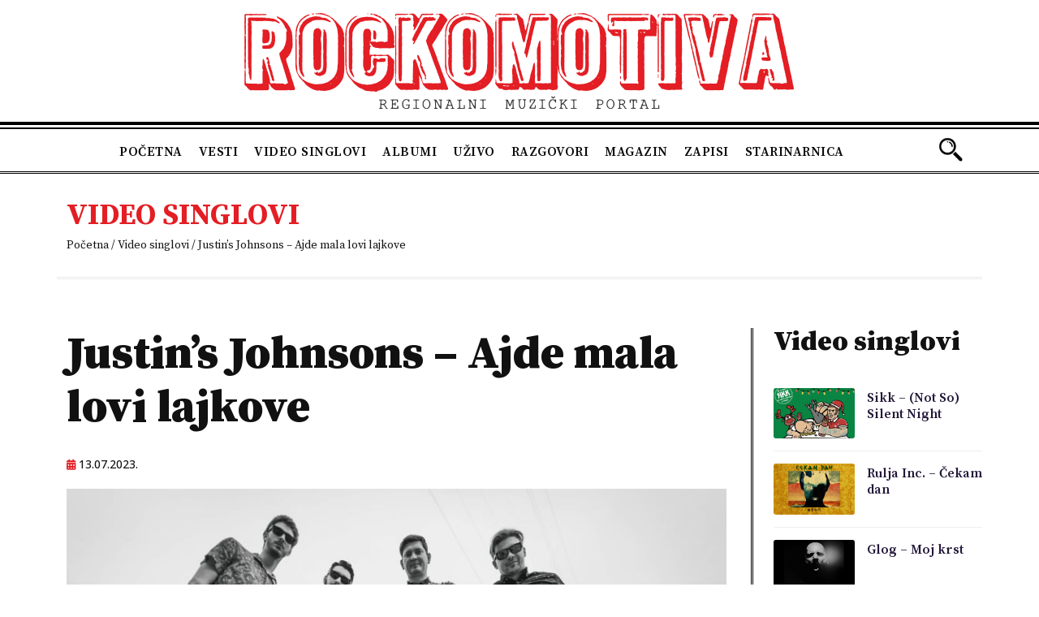

--- FILE ---
content_type: text/html; charset=UTF-8
request_url: https://rockomotiva.com/video_singlovi/justins-johnsons-ajde-mala-lovi-lajkove/
body_size: 12391
content:
<!DOCTYPE html>
<html lang="en-US">
<head>
    <meta charset="UTF-8"/>
    <meta name="viewport" content="width=device-width, initial-scale=1.0">
    <title>Justin’s Johnsons - Ajde mala lovi lajkove - Rockomotiva</title>
    <link rel="pingback" href="https://rockomotiva.com/xmlrpc.php"/>
    <link rel="apple-touch-icon" sizes="57x57" href="https://rockomotiva.com/wp-content/themes/atec/images/ico/apple-icon-57x57.png"/>
    <link rel="apple-touch-icon" sizes="60x60" href="https://rockomotiva.com/wp-content/themes/atec/images/ico/apple-icon-60x60.png"/>
    <link rel="apple-touch-icon" sizes="72x72" href="https://rockomotiva.com/wp-content/themes/atec/images/ico/apple-icon-72x72.png"/>
    <link rel="apple-touch-icon" sizes="76x76" href="https://rockomotiva.com/wp-content/themes/atec/images/ico/apple-icon-76x76.png"/>
    <link rel="apple-touch-icon" sizes="114x114" href="https://rockomotiva.com/wp-content/themes/atec/images/ico/apple-icon-114x114.png"/>
    <link rel="apple-touch-icon" sizes="120x120" href="https://rockomotiva.com/wp-content/themes/atec/images/ico/apple-icon-120x120.png"/>
    <link rel="apple-touch-icon" sizes="144x144" href="https://rockomotiva.com/wp-content/themes/atec/images/ico/apple-icon-144x144.png"/>
    <link rel="apple-touch-icon" sizes="152x152" href="https://rockomotiva.com/wp-content/themes/atec/images/ico/apple-icon-152x152.png"/>
    <link rel="apple-touch-icon" sizes="180x180" href="https://rockomotiva.com/wp-content/themes/atec/images/ico/apple-icon-180x180.png"/>
    <link rel="icon" type="image/png" sizes="192x192"  href="https://rockomotiva.com/wp-content/themes/atec/images/ico/android-icon-192x192.png"/>
    <link rel="icon" type="image/png" sizes="32x32" href="https://rockomotiva.com/wp-content/themes/atec/images/ico/favicon-32x32.png"/>
    <link rel="icon" type="image/png" sizes="96x96" href="https://rockomotiva.com/wp-content/themes/atec/images/ico/favicon-96x96.png"/>
    <link rel="icon" type="image/png" sizes="16x16" href="https://rockomotiva.com/wp-content/themes/atec/images/ico/favicon-16x16.png"/>
    <link rel="manifest" href="https://rockomotiva.com/wp-content/themes/atec/images/ico/manifest.json"/>
    <meta name="msapplication-TileColor" content="#ffffff"/>
    <meta name="msapplication-TileImage" content="https://rockomotiva.com/wp-content/themes/atec/images/ico/ms-icon-144x144.png"/>
    <meta name="theme-color" content="#ffffff"/>
    <link rel="stylesheet" href="https://cdn.jsdelivr.net/npm/@fancyapps/ui/dist/fancybox.css"/>
    <link rel="stylesheet" href="https://cdnjs.cloudflare.com/ajax/libs/font-awesome/6.2.0/css/all.min.css" integrity="sha512-xh6O/CkQoPOWDdYTDqeRdPCVd1SpvCA9XXcUnZS2FmJNp1coAFzvtCN9BmamE+4aHK8yyUHUSCcJHgXloTyT2A==" crossorigin="anonymous" referrerpolicy="no-referrer" />
    <link rel="preconnect" href="https://fonts.googleapis.com">
    <link rel="preconnect" href="https://fonts.gstatic.com" crossorigin>
    <link href="https://fonts.googleapis.com/css2?family=Open+Sans:wght@300;400;500;700;800&family=Source+Serif+Pro:wght@400;600;700;900&display=swap" rel="stylesheet"> 

      <meta name='robots' content='index, follow, max-image-preview:large, max-snippet:-1, max-video-preview:-1' />

	<!-- This site is optimized with the Yoast SEO plugin v26.5 - https://yoast.com/wordpress/plugins/seo/ -->
	<link rel="canonical" href="https://rockomotiva.com/video_singlovi/justins-johnsons-ajde-mala-lovi-lajkove/" />
	<meta property="og:locale" content="en_US" />
	<meta property="og:type" content="article" />
	<meta property="og:title" content="Justin’s Johnsons - Ajde mala lovi lajkove - Rockomotiva" />
	<meta property="og:description" content="Kako i priliči jednom splitskom bendu &#8211; red je bio izbaciti ljetni singl. Justin’s Johnsons su ovoga ljeta svoje vjerne....." />
	<meta property="og:url" content="https://rockomotiva.com/video_singlovi/justins-johnsons-ajde-mala-lovi-lajkove/" />
	<meta property="og:site_name" content="Rockomotiva" />
	<meta property="article:publisher" content="https://www.facebook.com/rockomotivacom" />
	<meta property="og:image" content="https://rockomotiva.com/wp-content/uploads/2023/07/Foto-Sime-Bilic-1.jpg" />
	<meta property="og:image:width" content="850" />
	<meta property="og:image:height" content="567" />
	<meta property="og:image:type" content="image/jpeg" />
	<meta name="twitter:card" content="summary_large_image" />
	<meta name="twitter:label1" content="Est. reading time" />
	<meta name="twitter:data1" content="2 minutes" />
	<script type="application/ld+json" class="yoast-schema-graph">{"@context":"https://schema.org","@graph":[{"@type":"WebPage","@id":"https://rockomotiva.com/video_singlovi/justins-johnsons-ajde-mala-lovi-lajkove/","url":"https://rockomotiva.com/video_singlovi/justins-johnsons-ajde-mala-lovi-lajkove/","name":"Justin’s Johnsons - Ajde mala lovi lajkove - Rockomotiva","isPartOf":{"@id":"https://rockomotiva.com/#website"},"primaryImageOfPage":{"@id":"https://rockomotiva.com/video_singlovi/justins-johnsons-ajde-mala-lovi-lajkove/#primaryimage"},"image":{"@id":"https://rockomotiva.com/video_singlovi/justins-johnsons-ajde-mala-lovi-lajkove/#primaryimage"},"thumbnailUrl":"https://rockomotiva.com/wp-content/uploads/2023/07/Foto-Sime-Bilic-1.jpg","datePublished":"2023-07-13T09:53:11+00:00","breadcrumb":{"@id":"https://rockomotiva.com/video_singlovi/justins-johnsons-ajde-mala-lovi-lajkove/#breadcrumb"},"inLanguage":"en-US","potentialAction":[{"@type":"ReadAction","target":["https://rockomotiva.com/video_singlovi/justins-johnsons-ajde-mala-lovi-lajkove/"]}]},{"@type":"ImageObject","inLanguage":"en-US","@id":"https://rockomotiva.com/video_singlovi/justins-johnsons-ajde-mala-lovi-lajkove/#primaryimage","url":"https://rockomotiva.com/wp-content/uploads/2023/07/Foto-Sime-Bilic-1.jpg","contentUrl":"https://rockomotiva.com/wp-content/uploads/2023/07/Foto-Sime-Bilic-1.jpg","width":850,"height":567},{"@type":"BreadcrumbList","@id":"https://rockomotiva.com/video_singlovi/justins-johnsons-ajde-mala-lovi-lajkove/#breadcrumb","itemListElement":[{"@type":"ListItem","position":1,"name":"Home","item":"https://rockomotiva.com/"},{"@type":"ListItem","position":2,"name":"Video singlovi","item":"https://rockomotiva.com/video_singlovi/"},{"@type":"ListItem","position":3,"name":"Justin’s Johnsons &#8211; Ajde mala lovi lajkove"}]},{"@type":"WebSite","@id":"https://rockomotiva.com/#website","url":"https://rockomotiva.com/","name":"Rockomotiva","description":"Regionalni muzički portal","publisher":{"@id":"https://rockomotiva.com/#organization"},"alternateName":"Rockomotiva","potentialAction":[{"@type":"SearchAction","target":{"@type":"EntryPoint","urlTemplate":"https://rockomotiva.com/?s={search_term_string}"},"query-input":{"@type":"PropertyValueSpecification","valueRequired":true,"valueName":"search_term_string"}}],"inLanguage":"en-US"},{"@type":"Organization","@id":"https://rockomotiva.com/#organization","name":"Rockomotiva","url":"https://rockomotiva.com/","logo":{"@type":"ImageObject","inLanguage":"en-US","@id":"https://rockomotiva.com/#/schema/logo/image/","url":"https://rockomotiva.com/wp-content/uploads/2023/01/rockomotiva-logo.png","contentUrl":"https://rockomotiva.com/wp-content/uploads/2023/01/rockomotiva-logo.png","width":700,"height":130,"caption":"Rockomotiva"},"image":{"@id":"https://rockomotiva.com/#/schema/logo/image/"},"sameAs":["https://www.facebook.com/rockomotivacom","https://www.youtube.com/channel/UCvd_gB-PZ236G5RSZOKDfmQ","https://www.instagram.com/rockomotivan/"]}]}</script>
	<!-- / Yoast SEO plugin. -->


<link rel='dns-prefetch' href='//cdn.jsdelivr.net' />
<link rel='dns-prefetch' href='//ajax.googleapis.com' />
<link rel='dns-prefetch' href='//www.googletagmanager.com' />
<link rel="alternate" title="oEmbed (JSON)" type="application/json+oembed" href="https://rockomotiva.com/wp-json/oembed/1.0/embed?url=https%3A%2F%2Frockomotiva.com%2Fvideo_singlovi%2Fjustins-johnsons-ajde-mala-lovi-lajkove%2F" />
<link rel="alternate" title="oEmbed (XML)" type="text/xml+oembed" href="https://rockomotiva.com/wp-json/oembed/1.0/embed?url=https%3A%2F%2Frockomotiva.com%2Fvideo_singlovi%2Fjustins-johnsons-ajde-mala-lovi-lajkove%2F&#038;format=xml" />
<style id='wp-img-auto-sizes-contain-inline-css' type='text/css'>
img:is([sizes=auto i],[sizes^="auto," i]){contain-intrinsic-size:3000px 1500px}
/*# sourceURL=wp-img-auto-sizes-contain-inline-css */
</style>
<style id='wp-emoji-styles-inline-css' type='text/css'>

	img.wp-smiley, img.emoji {
		display: inline !important;
		border: none !important;
		box-shadow: none !important;
		height: 1em !important;
		width: 1em !important;
		margin: 0 0.07em !important;
		vertical-align: -0.1em !important;
		background: none !important;
		padding: 0 !important;
	}
/*# sourceURL=wp-emoji-styles-inline-css */
</style>
<style id='wp-block-library-inline-css' type='text/css'>
:root{--wp-block-synced-color:#7a00df;--wp-block-synced-color--rgb:122,0,223;--wp-bound-block-color:var(--wp-block-synced-color);--wp-editor-canvas-background:#ddd;--wp-admin-theme-color:#007cba;--wp-admin-theme-color--rgb:0,124,186;--wp-admin-theme-color-darker-10:#006ba1;--wp-admin-theme-color-darker-10--rgb:0,107,160.5;--wp-admin-theme-color-darker-20:#005a87;--wp-admin-theme-color-darker-20--rgb:0,90,135;--wp-admin-border-width-focus:2px}@media (min-resolution:192dpi){:root{--wp-admin-border-width-focus:1.5px}}.wp-element-button{cursor:pointer}:root .has-very-light-gray-background-color{background-color:#eee}:root .has-very-dark-gray-background-color{background-color:#313131}:root .has-very-light-gray-color{color:#eee}:root .has-very-dark-gray-color{color:#313131}:root .has-vivid-green-cyan-to-vivid-cyan-blue-gradient-background{background:linear-gradient(135deg,#00d084,#0693e3)}:root .has-purple-crush-gradient-background{background:linear-gradient(135deg,#34e2e4,#4721fb 50%,#ab1dfe)}:root .has-hazy-dawn-gradient-background{background:linear-gradient(135deg,#faaca8,#dad0ec)}:root .has-subdued-olive-gradient-background{background:linear-gradient(135deg,#fafae1,#67a671)}:root .has-atomic-cream-gradient-background{background:linear-gradient(135deg,#fdd79a,#004a59)}:root .has-nightshade-gradient-background{background:linear-gradient(135deg,#330968,#31cdcf)}:root .has-midnight-gradient-background{background:linear-gradient(135deg,#020381,#2874fc)}:root{--wp--preset--font-size--normal:16px;--wp--preset--font-size--huge:42px}.has-regular-font-size{font-size:1em}.has-larger-font-size{font-size:2.625em}.has-normal-font-size{font-size:var(--wp--preset--font-size--normal)}.has-huge-font-size{font-size:var(--wp--preset--font-size--huge)}.has-text-align-center{text-align:center}.has-text-align-left{text-align:left}.has-text-align-right{text-align:right}.has-fit-text{white-space:nowrap!important}#end-resizable-editor-section{display:none}.aligncenter{clear:both}.items-justified-left{justify-content:flex-start}.items-justified-center{justify-content:center}.items-justified-right{justify-content:flex-end}.items-justified-space-between{justify-content:space-between}.screen-reader-text{border:0;clip-path:inset(50%);height:1px;margin:-1px;overflow:hidden;padding:0;position:absolute;width:1px;word-wrap:normal!important}.screen-reader-text:focus{background-color:#ddd;clip-path:none;color:#444;display:block;font-size:1em;height:auto;left:5px;line-height:normal;padding:15px 23px 14px;text-decoration:none;top:5px;width:auto;z-index:100000}html :where(.has-border-color){border-style:solid}html :where([style*=border-top-color]){border-top-style:solid}html :where([style*=border-right-color]){border-right-style:solid}html :where([style*=border-bottom-color]){border-bottom-style:solid}html :where([style*=border-left-color]){border-left-style:solid}html :where([style*=border-width]){border-style:solid}html :where([style*=border-top-width]){border-top-style:solid}html :where([style*=border-right-width]){border-right-style:solid}html :where([style*=border-bottom-width]){border-bottom-style:solid}html :where([style*=border-left-width]){border-left-style:solid}html :where(img[class*=wp-image-]){height:auto;max-width:100%}:where(figure){margin:0 0 1em}html :where(.is-position-sticky){--wp-admin--admin-bar--position-offset:var(--wp-admin--admin-bar--height,0px)}@media screen and (max-width:600px){html :where(.is-position-sticky){--wp-admin--admin-bar--position-offset:0px}}

/*# sourceURL=wp-block-library-inline-css */
</style><style id='global-styles-inline-css' type='text/css'>
:root{--wp--preset--aspect-ratio--square: 1;--wp--preset--aspect-ratio--4-3: 4/3;--wp--preset--aspect-ratio--3-4: 3/4;--wp--preset--aspect-ratio--3-2: 3/2;--wp--preset--aspect-ratio--2-3: 2/3;--wp--preset--aspect-ratio--16-9: 16/9;--wp--preset--aspect-ratio--9-16: 9/16;--wp--preset--color--black: #000000;--wp--preset--color--cyan-bluish-gray: #abb8c3;--wp--preset--color--white: #ffffff;--wp--preset--color--pale-pink: #f78da7;--wp--preset--color--vivid-red: #cf2e2e;--wp--preset--color--luminous-vivid-orange: #ff6900;--wp--preset--color--luminous-vivid-amber: #fcb900;--wp--preset--color--light-green-cyan: #7bdcb5;--wp--preset--color--vivid-green-cyan: #00d084;--wp--preset--color--pale-cyan-blue: #8ed1fc;--wp--preset--color--vivid-cyan-blue: #0693e3;--wp--preset--color--vivid-purple: #9b51e0;--wp--preset--gradient--vivid-cyan-blue-to-vivid-purple: linear-gradient(135deg,rgb(6,147,227) 0%,rgb(155,81,224) 100%);--wp--preset--gradient--light-green-cyan-to-vivid-green-cyan: linear-gradient(135deg,rgb(122,220,180) 0%,rgb(0,208,130) 100%);--wp--preset--gradient--luminous-vivid-amber-to-luminous-vivid-orange: linear-gradient(135deg,rgb(252,185,0) 0%,rgb(255,105,0) 100%);--wp--preset--gradient--luminous-vivid-orange-to-vivid-red: linear-gradient(135deg,rgb(255,105,0) 0%,rgb(207,46,46) 100%);--wp--preset--gradient--very-light-gray-to-cyan-bluish-gray: linear-gradient(135deg,rgb(238,238,238) 0%,rgb(169,184,195) 100%);--wp--preset--gradient--cool-to-warm-spectrum: linear-gradient(135deg,rgb(74,234,220) 0%,rgb(151,120,209) 20%,rgb(207,42,186) 40%,rgb(238,44,130) 60%,rgb(251,105,98) 80%,rgb(254,248,76) 100%);--wp--preset--gradient--blush-light-purple: linear-gradient(135deg,rgb(255,206,236) 0%,rgb(152,150,240) 100%);--wp--preset--gradient--blush-bordeaux: linear-gradient(135deg,rgb(254,205,165) 0%,rgb(254,45,45) 50%,rgb(107,0,62) 100%);--wp--preset--gradient--luminous-dusk: linear-gradient(135deg,rgb(255,203,112) 0%,rgb(199,81,192) 50%,rgb(65,88,208) 100%);--wp--preset--gradient--pale-ocean: linear-gradient(135deg,rgb(255,245,203) 0%,rgb(182,227,212) 50%,rgb(51,167,181) 100%);--wp--preset--gradient--electric-grass: linear-gradient(135deg,rgb(202,248,128) 0%,rgb(113,206,126) 100%);--wp--preset--gradient--midnight: linear-gradient(135deg,rgb(2,3,129) 0%,rgb(40,116,252) 100%);--wp--preset--font-size--small: 13px;--wp--preset--font-size--medium: 20px;--wp--preset--font-size--large: 36px;--wp--preset--font-size--x-large: 42px;--wp--preset--spacing--20: 0.44rem;--wp--preset--spacing--30: 0.67rem;--wp--preset--spacing--40: 1rem;--wp--preset--spacing--50: 1.5rem;--wp--preset--spacing--60: 2.25rem;--wp--preset--spacing--70: 3.38rem;--wp--preset--spacing--80: 5.06rem;--wp--preset--shadow--natural: 6px 6px 9px rgba(0, 0, 0, 0.2);--wp--preset--shadow--deep: 12px 12px 50px rgba(0, 0, 0, 0.4);--wp--preset--shadow--sharp: 6px 6px 0px rgba(0, 0, 0, 0.2);--wp--preset--shadow--outlined: 6px 6px 0px -3px rgb(255, 255, 255), 6px 6px rgb(0, 0, 0);--wp--preset--shadow--crisp: 6px 6px 0px rgb(0, 0, 0);}:where(.is-layout-flex){gap: 0.5em;}:where(.is-layout-grid){gap: 0.5em;}body .is-layout-flex{display: flex;}.is-layout-flex{flex-wrap: wrap;align-items: center;}.is-layout-flex > :is(*, div){margin: 0;}body .is-layout-grid{display: grid;}.is-layout-grid > :is(*, div){margin: 0;}:where(.wp-block-columns.is-layout-flex){gap: 2em;}:where(.wp-block-columns.is-layout-grid){gap: 2em;}:where(.wp-block-post-template.is-layout-flex){gap: 1.25em;}:where(.wp-block-post-template.is-layout-grid){gap: 1.25em;}.has-black-color{color: var(--wp--preset--color--black) !important;}.has-cyan-bluish-gray-color{color: var(--wp--preset--color--cyan-bluish-gray) !important;}.has-white-color{color: var(--wp--preset--color--white) !important;}.has-pale-pink-color{color: var(--wp--preset--color--pale-pink) !important;}.has-vivid-red-color{color: var(--wp--preset--color--vivid-red) !important;}.has-luminous-vivid-orange-color{color: var(--wp--preset--color--luminous-vivid-orange) !important;}.has-luminous-vivid-amber-color{color: var(--wp--preset--color--luminous-vivid-amber) !important;}.has-light-green-cyan-color{color: var(--wp--preset--color--light-green-cyan) !important;}.has-vivid-green-cyan-color{color: var(--wp--preset--color--vivid-green-cyan) !important;}.has-pale-cyan-blue-color{color: var(--wp--preset--color--pale-cyan-blue) !important;}.has-vivid-cyan-blue-color{color: var(--wp--preset--color--vivid-cyan-blue) !important;}.has-vivid-purple-color{color: var(--wp--preset--color--vivid-purple) !important;}.has-black-background-color{background-color: var(--wp--preset--color--black) !important;}.has-cyan-bluish-gray-background-color{background-color: var(--wp--preset--color--cyan-bluish-gray) !important;}.has-white-background-color{background-color: var(--wp--preset--color--white) !important;}.has-pale-pink-background-color{background-color: var(--wp--preset--color--pale-pink) !important;}.has-vivid-red-background-color{background-color: var(--wp--preset--color--vivid-red) !important;}.has-luminous-vivid-orange-background-color{background-color: var(--wp--preset--color--luminous-vivid-orange) !important;}.has-luminous-vivid-amber-background-color{background-color: var(--wp--preset--color--luminous-vivid-amber) !important;}.has-light-green-cyan-background-color{background-color: var(--wp--preset--color--light-green-cyan) !important;}.has-vivid-green-cyan-background-color{background-color: var(--wp--preset--color--vivid-green-cyan) !important;}.has-pale-cyan-blue-background-color{background-color: var(--wp--preset--color--pale-cyan-blue) !important;}.has-vivid-cyan-blue-background-color{background-color: var(--wp--preset--color--vivid-cyan-blue) !important;}.has-vivid-purple-background-color{background-color: var(--wp--preset--color--vivid-purple) !important;}.has-black-border-color{border-color: var(--wp--preset--color--black) !important;}.has-cyan-bluish-gray-border-color{border-color: var(--wp--preset--color--cyan-bluish-gray) !important;}.has-white-border-color{border-color: var(--wp--preset--color--white) !important;}.has-pale-pink-border-color{border-color: var(--wp--preset--color--pale-pink) !important;}.has-vivid-red-border-color{border-color: var(--wp--preset--color--vivid-red) !important;}.has-luminous-vivid-orange-border-color{border-color: var(--wp--preset--color--luminous-vivid-orange) !important;}.has-luminous-vivid-amber-border-color{border-color: var(--wp--preset--color--luminous-vivid-amber) !important;}.has-light-green-cyan-border-color{border-color: var(--wp--preset--color--light-green-cyan) !important;}.has-vivid-green-cyan-border-color{border-color: var(--wp--preset--color--vivid-green-cyan) !important;}.has-pale-cyan-blue-border-color{border-color: var(--wp--preset--color--pale-cyan-blue) !important;}.has-vivid-cyan-blue-border-color{border-color: var(--wp--preset--color--vivid-cyan-blue) !important;}.has-vivid-purple-border-color{border-color: var(--wp--preset--color--vivid-purple) !important;}.has-vivid-cyan-blue-to-vivid-purple-gradient-background{background: var(--wp--preset--gradient--vivid-cyan-blue-to-vivid-purple) !important;}.has-light-green-cyan-to-vivid-green-cyan-gradient-background{background: var(--wp--preset--gradient--light-green-cyan-to-vivid-green-cyan) !important;}.has-luminous-vivid-amber-to-luminous-vivid-orange-gradient-background{background: var(--wp--preset--gradient--luminous-vivid-amber-to-luminous-vivid-orange) !important;}.has-luminous-vivid-orange-to-vivid-red-gradient-background{background: var(--wp--preset--gradient--luminous-vivid-orange-to-vivid-red) !important;}.has-very-light-gray-to-cyan-bluish-gray-gradient-background{background: var(--wp--preset--gradient--very-light-gray-to-cyan-bluish-gray) !important;}.has-cool-to-warm-spectrum-gradient-background{background: var(--wp--preset--gradient--cool-to-warm-spectrum) !important;}.has-blush-light-purple-gradient-background{background: var(--wp--preset--gradient--blush-light-purple) !important;}.has-blush-bordeaux-gradient-background{background: var(--wp--preset--gradient--blush-bordeaux) !important;}.has-luminous-dusk-gradient-background{background: var(--wp--preset--gradient--luminous-dusk) !important;}.has-pale-ocean-gradient-background{background: var(--wp--preset--gradient--pale-ocean) !important;}.has-electric-grass-gradient-background{background: var(--wp--preset--gradient--electric-grass) !important;}.has-midnight-gradient-background{background: var(--wp--preset--gradient--midnight) !important;}.has-small-font-size{font-size: var(--wp--preset--font-size--small) !important;}.has-medium-font-size{font-size: var(--wp--preset--font-size--medium) !important;}.has-large-font-size{font-size: var(--wp--preset--font-size--large) !important;}.has-x-large-font-size{font-size: var(--wp--preset--font-size--x-large) !important;}
/*# sourceURL=global-styles-inline-css */
</style>

<style id='classic-theme-styles-inline-css' type='text/css'>
/*! This file is auto-generated */
.wp-block-button__link{color:#fff;background-color:#32373c;border-radius:9999px;box-shadow:none;text-decoration:none;padding:calc(.667em + 2px) calc(1.333em + 2px);font-size:1.125em}.wp-block-file__button{background:#32373c;color:#fff;text-decoration:none}
/*# sourceURL=/wp-includes/css/classic-themes.min.css */
</style>
<link rel='stylesheet' id='contact-form-7-css' href='https://rockomotiva.com/wp-content/plugins/contact-form-7/includes/css/styles.css' type='text/css' media='all' />
<link rel='stylesheet' id='bootstrap-cdn-css-css' href='https://cdn.jsdelivr.net/npm/bootstrap@5.0.2/dist/css/bootstrap.min.css' type='text/css' media='all' />
<link rel='stylesheet' id='style-css' href='https://rockomotiva.com/wp-content/themes/atec/css/style.css' type='text/css' media='all' />
<link rel='stylesheet' id='Atec-style-css' href='https://rockomotiva.com/wp-content/themes/atec/style.css' type='text/css' media='all' />
<script type="text/javascript" src="https://ajax.googleapis.com/ajax/libs/jquery/3.4.1/jquery.min.js" id="jquery-js"></script>

<!-- Google tag (gtag.js) snippet added by Site Kit -->
<!-- Google Analytics snippet added by Site Kit -->
<script type="text/javascript" src="https://www.googletagmanager.com/gtag/js?id=GT-MRL36QP4" id="google_gtagjs-js" async></script>
<script type="text/javascript" id="google_gtagjs-js-after">
/* <![CDATA[ */
window.dataLayer = window.dataLayer || [];function gtag(){dataLayer.push(arguments);}
gtag("set","linker",{"domains":["rockomotiva.com"]});
gtag("js", new Date());
gtag("set", "developer_id.dZTNiMT", true);
gtag("config", "GT-MRL36QP4");
//# sourceURL=google_gtagjs-js-after
/* ]]> */
</script>
<link rel="https://api.w.org/" href="https://rockomotiva.com/wp-json/" /><link rel="alternate" title="JSON" type="application/json" href="https://rockomotiva.com/wp-json/wp/v2/video_singlovi/2551" /><link rel='shortlink' href='https://rockomotiva.com/?p=2551' />
<meta name="generator" content="Site Kit by Google 1.170.0" /> 

<!-- Google tag (gtag.js) -->
<script async src="https://www.googletagmanager.com/gtag/js?id=G-4WPL56XNDG"></script>
<script>
  window.dataLayer = window.dataLayer || [];
  function gtag(){dataLayer.push(arguments);}
  gtag('js', new Date());

  gtag('config', 'G-4WPL56XNDG');
</script>
      
</head>
<body class="wp-singular video_singlovi-template-default single single-video_singlovi postid-2551 wp-theme-atec single-author"  data-spy="scroll" data-target=".bs-docs-sidebar" data-offset="10">
    <header class="header">
        <div class="top-header-advert">
            <div class="container">
                <div class="row">                                       
                                               
                </div>
            </div>
        </div>
     <!-- header -->

        <div class="content-header container-fluid">
            <div id="header-box" class="row">
                <div class="container">
                    <div class="row">
                <div class="col-12 logo-header">
                     <a href="https://rockomotiva.com">                      
                        <img class="alignnone size-full wp-image-240" src="https://rockomotiva.com/wp-content/uploads/2023/01/rockomotiva-logo.png" alt="" width="700" height="130" />                       
                     </a>
                </div>
                <div class="col-12 header-social">
                <ul class="social-network-links">
                                           
                                            <li>
                                                <a class="btn-outline-light btn-social" target="_blank" href="https://www.facebook.com/rockomotivacom" title="Facebook"> <i class="fab fa-facebook-f"></i> </a>
                                            </li>
                                                                                                                                   
                                            <li>
                                                <a class="btn-outline-light btn-social" target="_blank" href="https://twitter.com/Rockomotiva" title="Twitter"> <i class="fa-brands fa-twitter"></i> </a>
                                            </li>
                                          
                                               
                                            <li>
                                                <a class="btn-outline-light btn-social" target="_blank" href="https://www.youtube.com/channel/UCvd_gB-PZ236G5RSZOKDfmQ" title="Youtube"> <i class="fa-brands fa-youtube"></i> </a>
                                            </li>
                                          
                                                                                                                                                        
                                           
                                            <li>
                                                <a class="btn-outline-light btn-social" target="_blank" href="https://www.instagram.com/rockomotivan/" title="Instagram"> <i class="fab fa-instagram"></i> </a>
                                            </li>
                                                        </ul>
                </div>                
                </div>
                </div>
                <div class="header-main-menu">
                <div class="header-menu-search container">
                    <div class="row">
                <nav class="navbar navbar-expand-lg navbar-light col-xl-11 col-lg-11 ">
                        <button class="navbar-toggler ms-auto" type="button" data-bs-toggle="collapse" data-bs-target="#main-menu" aria-controls="main-menu" aria-expanded="false" aria-label="Toggle navigation">
                        <span class="navbar-toggler-icon"></span>
                        </button>
                    
                    <div class="collapse navbar-collapse" id="main-menu">
                        <ul id="menu-main-menu" class="navbar-nav ms-auto mb-2 mb-md-0  "><li  id="menu-item-27" class="menu-item menu-item-type-post_type menu-item-object-page menu-item-home nav-item nav-item-27"><a href="https://rockomotiva.com/" class="nav-link ">Početna</a></li>
<li  id="menu-item-37" class="menu-item menu-item-type-custom menu-item-object-custom nav-item nav-item-37"><a href="https://rockomotiva.com/vesti/" class="nav-link ">Vesti</a></li>
<li  id="menu-item-38" class="menu-item menu-item-type-custom menu-item-object-custom nav-item nav-item-38"><a href="https://rockomotiva.com/video_singlovi" class="nav-link ">Video singlovi</a></li>
<li  id="menu-item-241" class="menu-item menu-item-type-custom menu-item-object-custom nav-item nav-item-241"><a href="https://rockomotiva.com/albumi" class="nav-link ">Albumi</a></li>
<li  id="menu-item-242" class="menu-item menu-item-type-custom menu-item-object-custom nav-item nav-item-242"><a href="https://rockomotiva.com/uzivo" class="nav-link ">Uživo</a></li>
<li  id="menu-item-243" class="menu-item menu-item-type-custom menu-item-object-custom nav-item nav-item-243"><a href="https://rockomotiva.com/razgovori" class="nav-link ">Razgovori</a></li>
<li  id="menu-item-244" class="menu-item menu-item-type-custom menu-item-object-custom nav-item nav-item-244"><a href="https://rockomotiva.com/magazin" class="nav-link ">Magazin</a></li>
<li  id="menu-item-245" class="menu-item menu-item-type-custom menu-item-object-custom nav-item nav-item-245"><a href="https://rockomotiva.com/zapisi" class="nav-link ">Zapisi</a></li>
<li  id="menu-item-246" class="menu-item menu-item-type-custom menu-item-object-custom nav-item nav-item-246"><a href="https://rockomotiva.com/starinarnica" class="nav-link ">Starinarnica</a></li>
</ul>                    </div>
                </nav>
                <div class="search-frm col-xl-1 col-lg-1">
                    <div class="searchh"></div>
                    <div class="search-box">
                      <form name="search" id="search" action="/" method="get">
                                <input type="text" placeholder="Pretraga..." name="s" id="search" value="" />
                      </form>
                    </div>
                </div>
                </div>
                </div>   
            </div>
             </div>             
        </div>
    </header>


    <!-- End Header. Begin Template Content --><section class="breadcrumb-top">
    <div class="container">
        <div class="row">
          <div class="col">
            <h1>Video singlovi</h1>
              <ul class="breadcrumb">
                  <li><a href="https://rockomotiva.com">Početna</a></li>
                  <li class="bc-separator"> / </li>
                  <li><a href="https://rockomotiva.com/video_singlovi">Video singlovi</a></li>
                  <li class="bc-separator"> / </li>
                <li>Justin’s Johnsons &#8211; Ajde mala lovi lajkove</li>                  
              </ul>
          </div>
        </div>
    </div>
</section>
<div class="single-vesti-content">
   <div class="container">
      <div class="row">

         <div class="col-xl-9 col-lg-9 col-sm-12 single-content">
       
            <div class="single-content-inner">
               <div class="single-blog-text-inner">
                  <h1>Justin’s Johnsons &#8211; Ajde mala lovi lajkove</h1>
                    <div class="single-vesti-date"><i class="fa-solid fa-calendar-days"></i> 13.07.2023.</div>
                                             
                            <img src="https://rockomotiva.com/wp-content/uploads/2023/07/Foto-Sime-Bilic-1-850x550.jpg" alt="Rockomotiva" /> 
                     
                  <h2>Kako i priliči jednom splitskom bendu &#8211; red je bio izbaciti ljetni singl. Justin’s Johnsons su ovoga ljeta svoje vjerne fanove razveselili hommageom kultnom pokretu glazbe osamdesetih i devedesetih &#8211; “novom valu”. Prepoznatljive fraze i metafore upakirane u latino ritmove čekaju vas u hitu imena &#8216;Ajde mala lovi lajkove&#8217;.</h2>
<div class="author-photo">
<p style="text-align: center;">Tekst: press<br />
Foto: Šime Bilić</p>
</div>
<div class="prvo-slovo-veliko">
<p>Rakovi su, kako se da prepoznati, u ovom singlu postali lajkovi, te su neke kultne splitske pjesme svojim frazama, a i porukama pretvorene u veselu i razigranu melodiju. Naslov i refren su inspirirani pjesmom &#8216;Ajde mala lovi rakove&#8217; Jakše i Navigatora dok se kroz ostatak teksta mogu čuti i stihovi Daleke obale, Đavola, Osmog Putnika, Dina Dvornika i mnogih drugih. &#8216;<em>Ajde mala lovi lajkove</em>&#8216; treći je singl s nadolazećeg duplog albuma &#8221;<em>Ljubav i napredak</em>&#8221;, te se žanrovski skoro potpuno razlikuje od prethodna dva singla &#8211; retro elektronskog zvuka &#8216;<em>Super Maria</em>&#8216; i klasičnog pop punka u &#8216;<em>Znaku</em>&#8216;. Ova pjesma je šaljivo i ironično obradila prisutnost društvenih mreža u našim životima, a spot je tu poruku samo pojačao.</p>
<p><iframe title="Justin&#039;s Johnson - Ajde mala lovi lajkove (Official Video)" width="500" height="375" src="https://www.youtube.com/embed/M4Qldn88BHk?feature=oembed" frameborder="0" allow="accelerometer; autoplay; clipboard-write; encrypted-media; gyroscope; picture-in-picture; web-share" referrerpolicy="strict-origin-when-cross-origin" allowfullscreen></iframe></p>
</div>
<p>Justin’s Johnson su prepoznatljivi ne samo zvukom, nego i slikom. Klasičnu postavu zabavnih i neočekivanih spotova čine: Toni Mijač, redatelj i kamerman, Hrvoje Radeljić, producent rasvjete i Mia Persico na make-up-u. U spotu za &#8216;Lajkove&#8217; su im se pridružili glumci Dea Maria Računica te Petar Jaman, članovi Glumačke akademije u Splitu. Postprodukciju spota radili su Mijač i Albert Kazi. Spot je inspiriran videom za singl &#8216;Wicked game&#8217; Chrisa Isaaka, te je zamišljen kao splitska parodija za isti. Glumci su odlično prikazali nesklad između generacija društvenih mreža i &#8221;old school&#8221; romantika koji još uvijek nose paštetu i &#8221;pomidore&#8221; na plažu.</p>
<blockquote><p>Naš treći spot u serijalu hommage-a glazbenim spotovima 90ih je inspiriran jednim od najvećih klasika tog razdoblja u audiovizualnom smislu. Spot &#8216;Wicked Game&#8217; Chris Isaaka je bio i ostao pojam ekranizirane žudnje, senzualnosti, nježnosti i zavodljivosti. U tom spotu su model i pjevač u opuštenom i omamljenom odnosu na oceanskoj plaži, te sve djeluje reklamno i nabijeno seksipilom. Takva premisa je bila odličan poticaj za novu pjesmu &#8216;Ajde mala lovi lajkove&#8217; jer se vizual nalik tome danas često pokušava postići i imitirati na ponekad jako usiljene i očajničke načine. Živeći u kulturi gomilanja selfija i ganjanja lajkova, spoj Isaakovog spota i teksta pjesme Justin&#8217;s Johnsona je bio idealan spoj. Spot prati dvoje likova koji su zajedno, ali očigledno svak u svom svemiru. Pratimo što za koga od njih znači jedan dan na plaži &#8211; što On donosi sa sobom na more, a kako Ona dolazi do potencijalnih lajkova – rekao je redatelj spota, <span style="color: #ff0000;">Toni Mijač</span>.</p></blockquote>
<p>Justinse i njihov ljetni hit ćemo imati priliku slušati na “Nera Etwa” festivalu u Metkoviću, te u sklopu promocije albuma na uskoro najavljenoj turneji. &#8221;Ljubav i napredak&#8221; iščekujemo s nestrpljenjem, a &#8216;Lajkove&#8217; do tada &#8211; na repeat.</p>
				<p class="rockomtiva-tags">Tagovi: <a href="https://rockomotiva.com/tag/ajde-mala-lovi-lajkove/" rel="tag">Ajde mala lovi lajkove</a>, <a href="https://rockomotiva.com/tag/justins-johnsons/" rel="tag">Justin’s Johnsons</a></p>
               </div>
            </div>
         </div>
         <div class="col-xl-3 col-lg-3 col-md-12 blog-sidebar-content news-sidebar-content">
            <h3>Video singlovi</h3>
<meta name='robots' content='index, follow, max-image-preview:large, max-snippet:-1, max-video-preview:-1' />

	<!-- This site is optimized with the Yoast SEO plugin v26.5 - https://yoast.com/wordpress/plugins/seo/ -->
	<link rel="canonical" href="https://rockomotiva.com/video_singlovi/justins-johnsons-ajde-mala-lovi-lajkove/" />
	<meta property="og:locale" content="en_US" />
	<meta property="og:type" content="article" />
	<meta property="og:title" content="Justin’s Johnsons - Ajde mala lovi lajkove - Rockomotiva" />
	<meta property="og:description" content="Kako i priliči jednom splitskom bendu &#8211; red je bio izbaciti ljetni singl. Justin’s Johnsons su ovoga ljeta svoje vjerne....." />
	<meta property="og:url" content="https://rockomotiva.com/video_singlovi/justins-johnsons-ajde-mala-lovi-lajkove/" />
	<meta property="og:site_name" content="Rockomotiva" />
	<meta property="article:publisher" content="https://www.facebook.com/rockomotivacom" />
	<meta property="og:image" content="https://rockomotiva.com/wp-content/uploads/2023/07/Foto-Sime-Bilic-1.jpg" />
	<meta property="og:image:width" content="850" />
	<meta property="og:image:height" content="567" />
	<meta property="og:image:type" content="image/jpeg" />
	<meta name="twitter:card" content="summary_large_image" />
	<meta name="twitter:label1" content="Est. reading time" />
	<meta name="twitter:data1" content="2 minutes" />
	<script type="application/ld+json" class="yoast-schema-graph">{"@context":"https://schema.org","@graph":[{"@type":"WebPage","@id":"https://rockomotiva.com/video_singlovi/justins-johnsons-ajde-mala-lovi-lajkove/","url":"https://rockomotiva.com/video_singlovi/justins-johnsons-ajde-mala-lovi-lajkove/","name":"Justin’s Johnsons - Ajde mala lovi lajkove - Rockomotiva","isPartOf":{"@id":"https://rockomotiva.com/#website"},"primaryImageOfPage":{"@id":"https://rockomotiva.com/video_singlovi/justins-johnsons-ajde-mala-lovi-lajkove/#primaryimage"},"image":{"@id":"https://rockomotiva.com/video_singlovi/justins-johnsons-ajde-mala-lovi-lajkove/#primaryimage"},"thumbnailUrl":"https://rockomotiva.com/wp-content/uploads/2023/07/Foto-Sime-Bilic-1.jpg","datePublished":"2023-07-13T09:53:11+00:00","breadcrumb":{"@id":"https://rockomotiva.com/video_singlovi/justins-johnsons-ajde-mala-lovi-lajkove/#breadcrumb"},"inLanguage":"en-US","potentialAction":[{"@type":"ReadAction","target":["https://rockomotiva.com/video_singlovi/justins-johnsons-ajde-mala-lovi-lajkove/"]}]},{"@type":"ImageObject","inLanguage":"en-US","@id":"https://rockomotiva.com/video_singlovi/justins-johnsons-ajde-mala-lovi-lajkove/#primaryimage","url":"https://rockomotiva.com/wp-content/uploads/2023/07/Foto-Sime-Bilic-1.jpg","contentUrl":"https://rockomotiva.com/wp-content/uploads/2023/07/Foto-Sime-Bilic-1.jpg","width":850,"height":567},{"@type":"BreadcrumbList","@id":"https://rockomotiva.com/video_singlovi/justins-johnsons-ajde-mala-lovi-lajkove/#breadcrumb","itemListElement":[{"@type":"ListItem","position":1,"name":"Home","item":"https://rockomotiva.com/"},{"@type":"ListItem","position":2,"name":"Video singlovi","item":"https://rockomotiva.com/video_singlovi/"},{"@type":"ListItem","position":3,"name":"Justin’s Johnsons &#8211; Ajde mala lovi lajkove"}]},{"@type":"WebSite","@id":"https://rockomotiva.com/#website","url":"https://rockomotiva.com/","name":"Rockomotiva","description":"Regionalni muzički portal","publisher":{"@id":"https://rockomotiva.com/#organization"},"alternateName":"Rockomotiva","potentialAction":[{"@type":"SearchAction","target":{"@type":"EntryPoint","urlTemplate":"https://rockomotiva.com/?s={search_term_string}"},"query-input":{"@type":"PropertyValueSpecification","valueRequired":true,"valueName":"search_term_string"}}],"inLanguage":"en-US"},{"@type":"Organization","@id":"https://rockomotiva.com/#organization","name":"Rockomotiva","url":"https://rockomotiva.com/","logo":{"@type":"ImageObject","inLanguage":"en-US","@id":"https://rockomotiva.com/#/schema/logo/image/","url":"https://rockomotiva.com/wp-content/uploads/2023/01/rockomotiva-logo.png","contentUrl":"https://rockomotiva.com/wp-content/uploads/2023/01/rockomotiva-logo.png","width":700,"height":130,"caption":"Rockomotiva"},"image":{"@id":"https://rockomotiva.com/#/schema/logo/image/"},"sameAs":["https://www.facebook.com/rockomotivacom","https://www.youtube.com/channel/UCvd_gB-PZ236G5RSZOKDfmQ","https://www.instagram.com/rockomotivan/"]}]}</script>
	<!-- / Yoast SEO plugin. -->


<link rel='dns-prefetch' href='//cdn.jsdelivr.net' />
<link rel='dns-prefetch' href='//ajax.googleapis.com' />
<link rel='dns-prefetch' href='//www.googletagmanager.com' />
<link rel="https://api.w.org/" href="https://rockomotiva.com/wp-json/" /><link rel="alternate" title="JSON" type="application/json" href="https://rockomotiva.com/wp-json/wp/v2/video_singlovi/2551" /><link rel='shortlink' href='https://rockomotiva.com/?p=2551' />
<meta name="generator" content="Site Kit by Google 1.170.0" /><div class="sidebar-vesti-box sidebar-news-box">
   <div class="sidebar-vesti-inner row">
      <div class="sidebar-img col-xl-5 col-lg-12 col-md-5 col-sm-5 col-5">

                                             
                            <a href="https://rockomotiva.com/video_singlovi/sikk-not-so-silent-night/"><img src="https://rockomotiva.com/wp-content/uploads/2026/01/cover-610x380.jpg" alt="Rockomotiva" />  </a>    
 
                           </div>
      <div class="sidebar-text col-xl-7 col-lg-12 col-md-7 col-sm-7 col-7">
         <h4><a href="https://rockomotiva.com/video_singlovi/sikk-not-so-silent-night/">Sikk &#8211; (Not So) Silent Night</a></h4>
      </div>
   </div>
</div>
<div class="sidebar-vesti-box sidebar-news-box">
   <div class="sidebar-vesti-inner row">
      <div class="sidebar-img col-xl-5 col-lg-12 col-md-5 col-sm-5 col-5">

                                             
                            <a href="https://rockomotiva.com/video_singlovi/rulja-inc-cekam-dan/"><img src="https://rockomotiva.com/wp-content/uploads/2026/01/cekam-dan_plakat-610x380.jpg" alt="Rockomotiva" />  </a>    
 
                           </div>
      <div class="sidebar-text col-xl-7 col-lg-12 col-md-7 col-sm-7 col-7">
         <h4><a href="https://rockomotiva.com/video_singlovi/rulja-inc-cekam-dan/">Rulja Inc. &#8211; Čekam dan</a></h4>
      </div>
   </div>
</div>
<div class="sidebar-vesti-box sidebar-news-box">
   <div class="sidebar-vesti-inner row">
      <div class="sidebar-img col-xl-5 col-lg-12 col-md-5 col-sm-5 col-5">

                                             
                            <a href="https://rockomotiva.com/video_singlovi/glog-moj-krst/"><img src="https://rockomotiva.com/wp-content/uploads/2026/01/dr3e-610x380.jpg" alt="Rockomotiva" />  </a>    
 
                           </div>
      <div class="sidebar-text col-xl-7 col-lg-12 col-md-7 col-sm-7 col-7">
         <h4><a href="https://rockomotiva.com/video_singlovi/glog-moj-krst/">Glog &#8211; Moj krst</a></h4>
      </div>
   </div>
</div>
<div class="sidebar-vesti-box sidebar-news-box">
   <div class="sidebar-vesti-inner row">
      <div class="sidebar-img col-xl-5 col-lg-12 col-md-5 col-sm-5 col-5">

                                             
                            <a href="https://rockomotiva.com/video_singlovi/mrfy-ljubav/"><img src="https://rockomotiva.com/wp-content/uploads/2026/01/unnamed.jpg" alt="Rockomotiva" />  </a>    
 
                           </div>
      <div class="sidebar-text col-xl-7 col-lg-12 col-md-7 col-sm-7 col-7">
         <h4><a href="https://rockomotiva.com/video_singlovi/mrfy-ljubav/">MRFY &#8211; Ljubav</a></h4>
      </div>
   </div>
</div>
<div class="sidebar-vesti-box sidebar-news-box">
   <div class="sidebar-vesti-inner row">
      <div class="sidebar-img col-xl-5 col-lg-12 col-md-5 col-sm-5 col-5">

                                             
                            <a href="https://rockomotiva.com/video_singlovi/trnje-i-kamenje-dole-ispod-sna/"><img src="https://rockomotiva.com/wp-content/uploads/2025/12/Trnje-i-Kamenje-Foto-3-610x380.jpg" alt="Rockomotiva" />  </a>    
 
                           </div>
      <div class="sidebar-text col-xl-7 col-lg-12 col-md-7 col-sm-7 col-7">
         <h4><a href="https://rockomotiva.com/video_singlovi/trnje-i-kamenje-dole-ispod-sna/">Trnje i Kamenje &#8211; Dole ispod sna</a></h4>
      </div>
   </div>
</div>
<div class="sidebar-vesti-box sidebar-news-box">
   <div class="sidebar-vesti-inner row">
      <div class="sidebar-img col-xl-5 col-lg-12 col-md-5 col-sm-5 col-5">

                                             
                            <a href="https://rockomotiva.com/video_singlovi/radio-luksemburg-ovo-je-kraj/"><img src="https://rockomotiva.com/wp-content/uploads/2025/12/unnamed-7-610x380.jpg" alt="Rockomotiva" />  </a>    
 
                           </div>
      <div class="sidebar-text col-xl-7 col-lg-12 col-md-7 col-sm-7 col-7">
         <h4><a href="https://rockomotiva.com/video_singlovi/radio-luksemburg-ovo-je-kraj/">Radio Luksemburg &#8211; Ovo je kraj</a></h4>
      </div>
   </div>
</div>
<div class="sidebar-vesti-box sidebar-news-box">
   <div class="sidebar-vesti-inner row">
      <div class="sidebar-img col-xl-5 col-lg-12 col-md-5 col-sm-5 col-5">

                                             
                            <a href="https://rockomotiva.com/video_singlovi/plis-daljine/"><img src="https://rockomotiva.com/wp-content/uploads/2025/12/plis_photo-Damjan-Jovanovic-1400x933-1-610x380.jpg" alt="Rockomotiva" />  </a>    
 
                           </div>
      <div class="sidebar-text col-xl-7 col-lg-12 col-md-7 col-sm-7 col-7">
         <h4><a href="https://rockomotiva.com/video_singlovi/plis-daljine/">Pliš &#8211; Daljine</a></h4>
      </div>
   </div>
</div>
<div class="sidebar-vesti-box sidebar-news-box">
   <div class="sidebar-vesti-inner row">
      <div class="sidebar-img col-xl-5 col-lg-12 col-md-5 col-sm-5 col-5">

                                             
                            <a href="https://rockomotiva.com/video_singlovi/veliki-prezir-u-snu-sna/"><img src="https://rockomotiva.com/wp-content/uploads/2025/12/VELIKI-PREZIR-FOTO-ARHIVA_VELIKI-PREZIR-610x380.jpg" alt="Rockomotiva" />  </a>    
 
                           </div>
      <div class="sidebar-text col-xl-7 col-lg-12 col-md-7 col-sm-7 col-7">
         <h4><a href="https://rockomotiva.com/video_singlovi/veliki-prezir-u-snu-sna/">Veliki prezir &#8211; U snu sna</a></h4>
      </div>
   </div>
</div>
<div class="sidebar-vesti-box sidebar-news-box">
   <div class="sidebar-vesti-inner row">
      <div class="sidebar-img col-xl-5 col-lg-12 col-md-5 col-sm-5 col-5">

                                             
                            <a href="https://rockomotiva.com/video_singlovi/pueblo-ruiz-ne-znam-ko-sam/"><img src="https://rockomotiva.com/wp-content/uploads/2025/12/unnamed-1-1.jpg" alt="Rockomotiva" />  </a>    
 
                           </div>
      <div class="sidebar-text col-xl-7 col-lg-12 col-md-7 col-sm-7 col-7">
         <h4><a href="https://rockomotiva.com/video_singlovi/pueblo-ruiz-ne-znam-ko-sam/">Pueblo Ruiz &#8211; Ne znam &#8216;ko sam</a></h4>
      </div>
   </div>
</div>
<div class="sidebar-vesti-box sidebar-news-box">
   <div class="sidebar-vesti-inner row">
      <div class="sidebar-img col-xl-5 col-lg-12 col-md-5 col-sm-5 col-5">

                                             
                            <a href="https://rockomotiva.com/video_singlovi/frank-ko-pola-dio-nje/"><img src="https://rockomotiva.com/wp-content/uploads/2025/12/unnamed-3.jpg" alt="Rockomotiva" />  </a>    
 
                           </div>
      <div class="sidebar-text col-xl-7 col-lg-12 col-md-7 col-sm-7 col-7">
         <h4><a href="https://rockomotiva.com/video_singlovi/frank-ko-pola-dio-nje/">Frank K’o Pola &#8211; Dio nje</a></h4>
      </div>
   </div>
</div>
<div class="sidebar-vesti-box sidebar-news-box">
   <div class="sidebar-vesti-inner row">
      <div class="sidebar-img col-xl-5 col-lg-12 col-md-5 col-sm-5 col-5">

                                             
                            <a href="https://rockomotiva.com/video_singlovi/eine-tajni-desk/"><img src="https://rockomotiva.com/wp-content/uploads/2025/12/eine-grr-850x550-1-610x380.jpg" alt="Rockomotiva" />  </a>    
 
                           </div>
      <div class="sidebar-text col-xl-7 col-lg-12 col-md-7 col-sm-7 col-7">
         <h4><a href="https://rockomotiva.com/video_singlovi/eine-tajni-desk/">eine &#8211; Tajni desk</a></h4>
      </div>
   </div>
</div>
<div class="sidebar-vesti-box sidebar-news-box">
   <div class="sidebar-vesti-inner row">
      <div class="sidebar-img col-xl-5 col-lg-12 col-md-5 col-sm-5 col-5">

                                             
                            <a href="https://rockomotiva.com/video_singlovi/dado-dol-magic-crew-davo-ne-spava/"><img src="https://rockomotiva.com/wp-content/uploads/2025/12/Dado-Dol-Magic-Crew-2-foto-Fidbox-promo-610x380.jpg" alt="Rockomotiva" />  </a>    
 
                           </div>
      <div class="sidebar-text col-xl-7 col-lg-12 col-md-7 col-sm-7 col-7">
         <h4><a href="https://rockomotiva.com/video_singlovi/dado-dol-magic-crew-davo-ne-spava/">Dado &#038; Dol Magic Crew &#8211; Đavo ne spava</a></h4>
      </div>
   </div>
</div>
<div class="sidebar-vesti-box sidebar-news-box">
   <div class="sidebar-vesti-inner row">
      <div class="sidebar-img col-xl-5 col-lg-12 col-md-5 col-sm-5 col-5">

                                             
                            <a href="https://rockomotiva.com/video_singlovi/morlaq-andeli-od-stakla/"><img src="https://rockomotiva.com/wp-content/uploads/2025/12/sde4-610x380.jpg" alt="Rockomotiva" />  </a>    
 
                           </div>
      <div class="sidebar-text col-xl-7 col-lg-12 col-md-7 col-sm-7 col-7">
         <h4><a href="https://rockomotiva.com/video_singlovi/morlaq-andeli-od-stakla/">Morlaq &#8211; Anđeli od stakla</a></h4>
      </div>
   </div>
</div>
<div class="sidebar-vesti-box sidebar-news-box">
   <div class="sidebar-vesti-inner row">
      <div class="sidebar-img col-xl-5 col-lg-12 col-md-5 col-sm-5 col-5">

                                             
                            <a href="https://rockomotiva.com/video_singlovi/baltazar-zadnji-vlak/"><img src="https://rockomotiva.com/wp-content/uploads/2025/12/sdrffew-610x380.jpg" alt="Rockomotiva" />  </a>    
 
                           </div>
      <div class="sidebar-text col-xl-7 col-lg-12 col-md-7 col-sm-7 col-7">
         <h4><a href="https://rockomotiva.com/video_singlovi/baltazar-zadnji-vlak/">Baltazar &#8211; Zadnji vlak</a></h4>
      </div>
   </div>
</div>
<div class="sidebar-vesti-box sidebar-news-box">
   <div class="sidebar-vesti-inner row">
      <div class="sidebar-img col-xl-5 col-lg-12 col-md-5 col-sm-5 col-5">

                                             
                            <a href="https://rockomotiva.com/video_singlovi/gdinjko-sviradu-jazz/"><img src="https://rockomotiva.com/wp-content/uploads/2025/12/frfdfd-610x380.jpg" alt="Rockomotiva" />  </a>    
 
                           </div>
      <div class="sidebar-text col-xl-7 col-lg-12 col-md-7 col-sm-7 col-7">
         <h4><a href="https://rockomotiva.com/video_singlovi/gdinjko-sviradu-jazz/">Gdinjko &#8211; Sviradu Jazz</a></h4>
      </div>
   </div>
</div>
</div>
</div>
         </div>
      </div>
   </div>
</div>
</div>
<!-- footer -->
<footer class="footer">
	<div class="container" id="footer">
		<div class="row">

			</div>
			<div class="col-12 footer-quick-links">
<div class="menu-footer-menu-container"><ul id="footer_menu" class="footer_menu"><li id="menu-item-348" class="menu-item menu-item-type-post_type menu-item-object-page menu-item-348"><a href="https://rockomotiva.com/kontakt/">Kontakt</a></li>
<li id="menu-item-347" class="menu-item menu-item-type-post_type menu-item-object-page menu-item-347"><a href="https://rockomotiva.com/o-nama/">O nama</a></li>
<li id="menu-item-353" class="menu-item menu-item-type-post_type menu-item-object-page menu-item-353"><a href="https://rockomotiva.com/impressum/">Impressum</a></li>
</ul></div> 	

			</div>

		<div class="row">
			<div class="col-12 footer-social-links">
				<ul class="social-network-links">
					                       
					                        <li>
					                            <a class="btn-outline-light btn-social" target="_blank" href="https://www.facebook.com/rockomotivacom" title="Facebook"> <i class="fab fa-facebook-f"></i> </a>
					                        </li>
					                    						                    						                       
					                        <li>
					                            <a class="btn-outline-light btn-social" target="_blank" href="https://twitter.com/Rockomotiva" title="Twitter"> <i class="fa-brands fa-twitter"></i> </a>
					                        </li>
					                    	
						                       
					                        <li>
					                            <a class="btn-outline-light btn-social" target="_blank" href="https://www.youtube.com/channel/UCvd_gB-PZ236G5RSZOKDfmQ" title="Youtube"> <i class="fa-brands fa-youtube"></i> </a>
					                        </li>
					                    	
				                    					                    					                    				                    
					                       
					                        <li>
					                            <a class="btn-outline-light btn-social" target="_blank" href="https://www.instagram.com/rockomotivan/" title="Instagram"> <i class="fab fa-instagram"></i> </a>
					                        </li>
					                                	</ul>
            			</div>
			</div>
		</div>
	</div>
</footer>

<div class="website-design">
	<div class="container"> © Copyright 2015 - 2026 Rockomotiva webzine, Sva prava zadržana | Izrada web sajta: <a href="https://atec.rs" target="_blank">ATEC Technologies</a></div>
</div>
<!-- / footer -->
<a id="scroll-top" href="#">Scroll</a>
        <script type="speculationrules">
{"prefetch":[{"source":"document","where":{"and":[{"href_matches":"/*"},{"not":{"href_matches":["/wp-*.php","/wp-admin/*","/wp-content/uploads/*","/wp-content/*","/wp-content/plugins/*","/wp-content/themes/atec/*","/*\\?(.+)"]}},{"not":{"selector_matches":"a[rel~=\"nofollow\"]"}},{"not":{"selector_matches":".no-prefetch, .no-prefetch a"}}]},"eagerness":"conservative"}]}
</script>
<script type="text/javascript" src="https://rockomotiva.com/wp-includes/js/dist/hooks.min.js" id="wp-hooks-js"></script>
<script type="text/javascript" src="https://rockomotiva.com/wp-includes/js/dist/i18n.min.js" id="wp-i18n-js"></script>
<script type="text/javascript" id="wp-i18n-js-after">
/* <![CDATA[ */
wp.i18n.setLocaleData( { 'text direction\u0004ltr': [ 'ltr' ] } );
//# sourceURL=wp-i18n-js-after
/* ]]> */
</script>
<script type="text/javascript" src="https://rockomotiva.com/wp-content/plugins/contact-form-7/includes/swv/js/index.js" id="swv-js"></script>
<script type="text/javascript" id="contact-form-7-js-before">
/* <![CDATA[ */
var wpcf7 = {
    "api": {
        "root": "https:\/\/rockomotiva.com\/wp-json\/",
        "namespace": "contact-form-7\/v1"
    },
    "cached": 1
};
var wpcf7 = {
    "api": {
        "root": "https:\/\/rockomotiva.com\/wp-json\/",
        "namespace": "contact-form-7\/v1"
    },
    "cached": 1
};
//# sourceURL=contact-form-7-js-before
/* ]]> */
</script>
<script type="text/javascript" src="https://rockomotiva.com/wp-content/plugins/contact-form-7/includes/js/index.js" id="contact-form-7-js"></script>
<script type="text/javascript" src="https://rockomotiva.com/wp-content/themes/atec/js/main.js" id="main-js"></script>
<script type="text/javascript" src="https://cdn.jsdelivr.net/npm/bootstrap@5.0.2/dist/js/bootstrap.bundle.min.js" id="bootstrap-cdn-js-js"></script>
<script type="text/javascript" src="https://rockomotiva.com/wp-content/themes/atec/js/navigation.js" id="Atec-navigation-js"></script>
<script type="text/javascript" src="https://rockomotiva.com/wp-content/themes/atec/js/skip-link-focus-fix.js" id="Atec-skip-link-focus-fix-js"></script>
<script id="wp-emoji-settings" type="application/json">
{"baseUrl":"https://s.w.org/images/core/emoji/17.0.2/72x72/","ext":".png","svgUrl":"https://s.w.org/images/core/emoji/17.0.2/svg/","svgExt":".svg","source":{"concatemoji":"https://rockomotiva.com/wp-includes/js/wp-emoji-release.min.js"}}
</script>
<script type="module">
/* <![CDATA[ */
/*! This file is auto-generated */
const a=JSON.parse(document.getElementById("wp-emoji-settings").textContent),o=(window._wpemojiSettings=a,"wpEmojiSettingsSupports"),s=["flag","emoji"];function i(e){try{var t={supportTests:e,timestamp:(new Date).valueOf()};sessionStorage.setItem(o,JSON.stringify(t))}catch(e){}}function c(e,t,n){e.clearRect(0,0,e.canvas.width,e.canvas.height),e.fillText(t,0,0);t=new Uint32Array(e.getImageData(0,0,e.canvas.width,e.canvas.height).data);e.clearRect(0,0,e.canvas.width,e.canvas.height),e.fillText(n,0,0);const a=new Uint32Array(e.getImageData(0,0,e.canvas.width,e.canvas.height).data);return t.every((e,t)=>e===a[t])}function p(e,t){e.clearRect(0,0,e.canvas.width,e.canvas.height),e.fillText(t,0,0);var n=e.getImageData(16,16,1,1);for(let e=0;e<n.data.length;e++)if(0!==n.data[e])return!1;return!0}function u(e,t,n,a){switch(t){case"flag":return n(e,"\ud83c\udff3\ufe0f\u200d\u26a7\ufe0f","\ud83c\udff3\ufe0f\u200b\u26a7\ufe0f")?!1:!n(e,"\ud83c\udde8\ud83c\uddf6","\ud83c\udde8\u200b\ud83c\uddf6")&&!n(e,"\ud83c\udff4\udb40\udc67\udb40\udc62\udb40\udc65\udb40\udc6e\udb40\udc67\udb40\udc7f","\ud83c\udff4\u200b\udb40\udc67\u200b\udb40\udc62\u200b\udb40\udc65\u200b\udb40\udc6e\u200b\udb40\udc67\u200b\udb40\udc7f");case"emoji":return!a(e,"\ud83e\u1fac8")}return!1}function f(e,t,n,a){let r;const o=(r="undefined"!=typeof WorkerGlobalScope&&self instanceof WorkerGlobalScope?new OffscreenCanvas(300,150):document.createElement("canvas")).getContext("2d",{willReadFrequently:!0}),s=(o.textBaseline="top",o.font="600 32px Arial",{});return e.forEach(e=>{s[e]=t(o,e,n,a)}),s}function r(e){var t=document.createElement("script");t.src=e,t.defer=!0,document.head.appendChild(t)}a.supports={everything:!0,everythingExceptFlag:!0},new Promise(t=>{let n=function(){try{var e=JSON.parse(sessionStorage.getItem(o));if("object"==typeof e&&"number"==typeof e.timestamp&&(new Date).valueOf()<e.timestamp+604800&&"object"==typeof e.supportTests)return e.supportTests}catch(e){}return null}();if(!n){if("undefined"!=typeof Worker&&"undefined"!=typeof OffscreenCanvas&&"undefined"!=typeof URL&&URL.createObjectURL&&"undefined"!=typeof Blob)try{var e="postMessage("+f.toString()+"("+[JSON.stringify(s),u.toString(),c.toString(),p.toString()].join(",")+"));",a=new Blob([e],{type:"text/javascript"});const r=new Worker(URL.createObjectURL(a),{name:"wpTestEmojiSupports"});return void(r.onmessage=e=>{i(n=e.data),r.terminate(),t(n)})}catch(e){}i(n=f(s,u,c,p))}t(n)}).then(e=>{for(const n in e)a.supports[n]=e[n],a.supports.everything=a.supports.everything&&a.supports[n],"flag"!==n&&(a.supports.everythingExceptFlag=a.supports.everythingExceptFlag&&a.supports[n]);var t;a.supports.everythingExceptFlag=a.supports.everythingExceptFlag&&!a.supports.flag,a.supports.everything||((t=a.source||{}).concatemoji?r(t.concatemoji):t.wpemoji&&t.twemoji&&(r(t.twemoji),r(t.wpemoji)))});
//# sourceURL=https://rockomotiva.com/wp-includes/js/wp-emoji-loader.min.js
/* ]]> */
</script>
        
	<script src="https://cdn.jsdelivr.net/npm/@fancyapps/ui@4.0/dist/fancybox.umd.js"></script>
<script>
$(document).ready(function() {
     var imgDFancy = "images";
     $('.single-blog-text-inner .gallery a').addClass('fancybox atc-gallery-single-img single-post-wp-gallery').attr('data-fancybox', imgDFancy);
     $(".fancybox").fancybox();
});


</script>  

<script>
$(document).ready(function () {
$(".search-frm").click(function(e){
     if(e.target !== e.currentTarget) return;
     $(this).children(".search-box").slideToggle();
});
});


</script>          
     

</body>
</html>
<!-- Cached by WP-Optimize (gzip) - https://teamupdraft.com/wp-optimize/ - Last modified: January 15, 2026 9:10 am (UTC:0) -->
